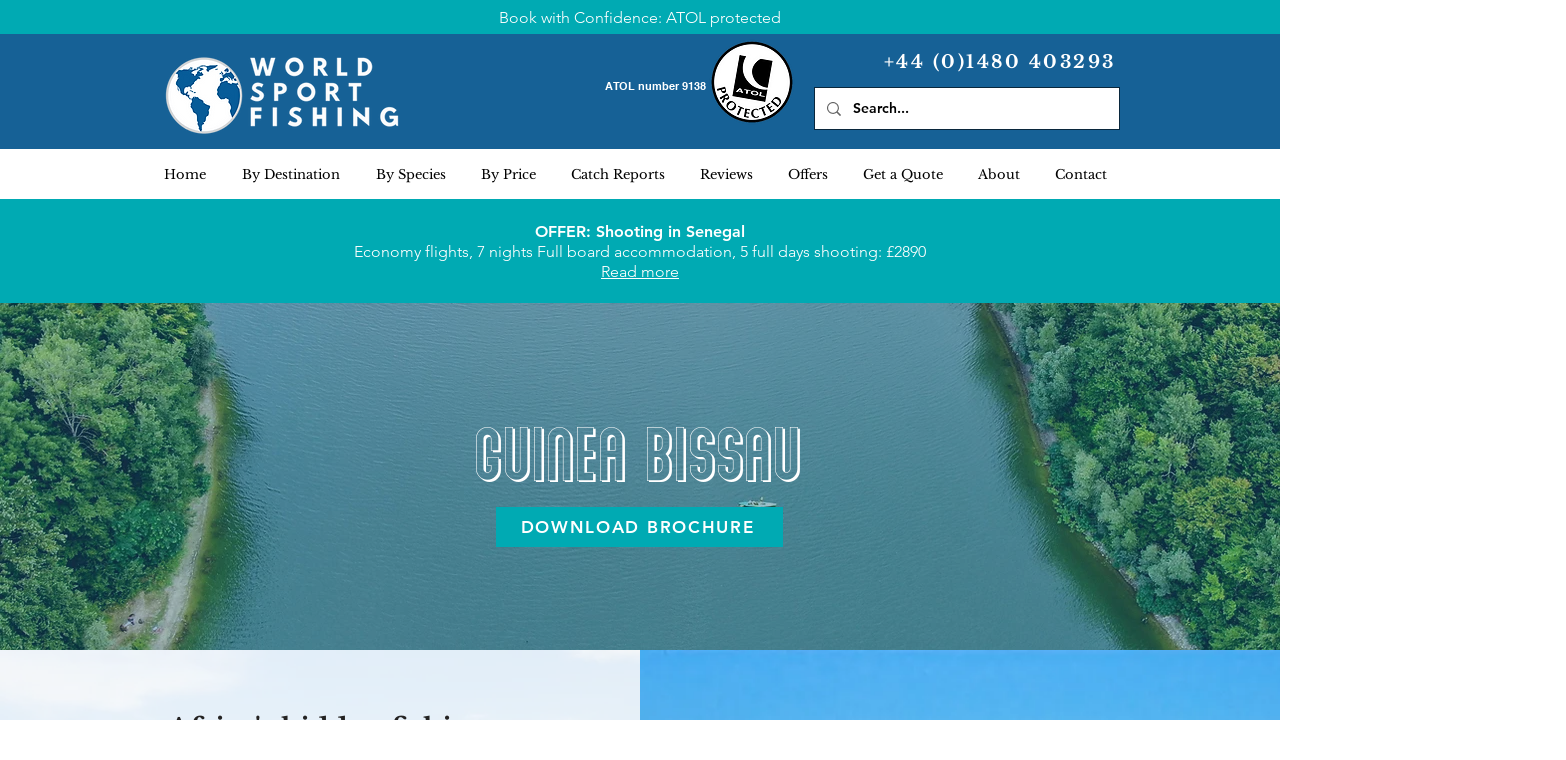

--- FILE ---
content_type: text/css; charset=utf-8
request_url: https://www.worldsportfishing.com/_serverless/pro-gallery-css-v4-server/layoutCss?ver=2&id=comp-kmgjkz8h&items=3559_1600_739%7C3678_3264_2448%7C3639_780_1560%7C3827_1200_900%7C3506_600_450%7C3442_739_1600%7C3527_960_720%7C3424_1200_1600%7C3648_1600_1590%7C3701_774_1032%7C3426_1506_1600%7C3427_739_1600%7C3526_2048_946%7C3609_511_800%7C3588_768_1024%7C3588_768_768%7C3642_393_393%7C3716_725_544%7C3260_768_768%7C3751_768_768&container=5296_1280_2545_720&options=layoutParams_cropRatio:1%7ClayoutParams_structure_galleryRatio_value:0%7ClayoutParams_repeatingGroupTypes:%7ClayoutParams_gallerySpacing:0%7CgroupTypes:1%7CnumberOfImagesPerRow:4%7CfixedColumns:4%7CcollageAmount:0%7CtextsVerticalPadding:0%7CtextsHorizontalPadding:0%7CcalculateTextBoxHeightMode:MANUAL%7CtargetItemSize:558%7CcubeRatio:1%7CexternalInfoHeight:0%7CexternalInfoWidth:0%7CisRTL:false%7CisVertical:true%7CminItemSize:50%7CgroupSize:1%7CchooseBestGroup:true%7CcubeImages:true%7CcubeType:fill%7CsmartCrop:false%7CcollageDensity:0%7CimageMargin:10%7ChasThumbnails:false%7CgalleryThumbnailsAlignment:bottom%7CgridStyle:1%7CtitlePlacement:SHOW_ON_HOVER%7CarrowsSize:23%7CslideshowInfoSize:200%7CimageInfoType:NO_BACKGROUND%7CtextBoxHeight:0%7CscrollDirection:0%7CgalleryLayout:2%7CgallerySizeType:smart%7CgallerySize:48%7CcropOnlyFill:false%7CnumberOfImagesPerCol:1%7CgroupsPerStrip:0%7Cscatter:0%7CenableInfiniteScroll:true%7CthumbnailSpacings:0%7CarrowsPosition:0%7CthumbnailSize:120%7CcalculateTextBoxWidthMode:PERCENT%7CtextBoxWidthPercent:50%7CuseMaxDimensions:false%7CrotatingGroupTypes:%7CrotatingCropRatios:%7CgallerySizePx:0%7CplaceGroupsLtr:false
body_size: -57
content:
#pro-gallery-comp-kmgjkz8h [data-hook="item-container"][data-idx="0"].gallery-item-container{opacity: 1 !important;display: block !important;transition: opacity .2s ease !important;top: 0px !important;left: 0px !important;right: auto !important;height: 312px !important;width: 313px !important;} #pro-gallery-comp-kmgjkz8h [data-hook="item-container"][data-idx="0"] .gallery-item-common-info-outer{height: 100% !important;} #pro-gallery-comp-kmgjkz8h [data-hook="item-container"][data-idx="0"] .gallery-item-common-info{height: 100% !important;width: 100% !important;} #pro-gallery-comp-kmgjkz8h [data-hook="item-container"][data-idx="0"] .gallery-item-wrapper{width: 313px !important;height: 312px !important;margin: 0 !important;} #pro-gallery-comp-kmgjkz8h [data-hook="item-container"][data-idx="0"] .gallery-item-content{width: 313px !important;height: 312px !important;margin: 0px 0px !important;opacity: 1 !important;} #pro-gallery-comp-kmgjkz8h [data-hook="item-container"][data-idx="0"] .gallery-item-hover{width: 313px !important;height: 312px !important;opacity: 1 !important;} #pro-gallery-comp-kmgjkz8h [data-hook="item-container"][data-idx="0"] .item-hover-flex-container{width: 313px !important;height: 312px !important;margin: 0px 0px !important;opacity: 1 !important;} #pro-gallery-comp-kmgjkz8h [data-hook="item-container"][data-idx="0"] .gallery-item-wrapper img{width: 100% !important;height: 100% !important;opacity: 1 !important;} #pro-gallery-comp-kmgjkz8h [data-hook="item-container"][data-idx="1"].gallery-item-container{opacity: 1 !important;display: block !important;transition: opacity .2s ease !important;top: 0px !important;left: 323px !important;right: auto !important;height: 312px !important;width: 312px !important;} #pro-gallery-comp-kmgjkz8h [data-hook="item-container"][data-idx="1"] .gallery-item-common-info-outer{height: 100% !important;} #pro-gallery-comp-kmgjkz8h [data-hook="item-container"][data-idx="1"] .gallery-item-common-info{height: 100% !important;width: 100% !important;} #pro-gallery-comp-kmgjkz8h [data-hook="item-container"][data-idx="1"] .gallery-item-wrapper{width: 312px !important;height: 312px !important;margin: 0 !important;} #pro-gallery-comp-kmgjkz8h [data-hook="item-container"][data-idx="1"] .gallery-item-content{width: 312px !important;height: 312px !important;margin: 0px 0px !important;opacity: 1 !important;} #pro-gallery-comp-kmgjkz8h [data-hook="item-container"][data-idx="1"] .gallery-item-hover{width: 312px !important;height: 312px !important;opacity: 1 !important;} #pro-gallery-comp-kmgjkz8h [data-hook="item-container"][data-idx="1"] .item-hover-flex-container{width: 312px !important;height: 312px !important;margin: 0px 0px !important;opacity: 1 !important;} #pro-gallery-comp-kmgjkz8h [data-hook="item-container"][data-idx="1"] .gallery-item-wrapper img{width: 100% !important;height: 100% !important;opacity: 1 !important;} #pro-gallery-comp-kmgjkz8h [data-hook="item-container"][data-idx="2"].gallery-item-container{opacity: 1 !important;display: block !important;transition: opacity .2s ease !important;top: 0px !important;left: 645px !important;right: auto !important;height: 312px !important;width: 313px !important;} #pro-gallery-comp-kmgjkz8h [data-hook="item-container"][data-idx="2"] .gallery-item-common-info-outer{height: 100% !important;} #pro-gallery-comp-kmgjkz8h [data-hook="item-container"][data-idx="2"] .gallery-item-common-info{height: 100% !important;width: 100% !important;} #pro-gallery-comp-kmgjkz8h [data-hook="item-container"][data-idx="2"] .gallery-item-wrapper{width: 313px !important;height: 312px !important;margin: 0 !important;} #pro-gallery-comp-kmgjkz8h [data-hook="item-container"][data-idx="2"] .gallery-item-content{width: 313px !important;height: 312px !important;margin: 0px 0px !important;opacity: 1 !important;} #pro-gallery-comp-kmgjkz8h [data-hook="item-container"][data-idx="2"] .gallery-item-hover{width: 313px !important;height: 312px !important;opacity: 1 !important;} #pro-gallery-comp-kmgjkz8h [data-hook="item-container"][data-idx="2"] .item-hover-flex-container{width: 313px !important;height: 312px !important;margin: 0px 0px !important;opacity: 1 !important;} #pro-gallery-comp-kmgjkz8h [data-hook="item-container"][data-idx="2"] .gallery-item-wrapper img{width: 100% !important;height: 100% !important;opacity: 1 !important;} #pro-gallery-comp-kmgjkz8h [data-hook="item-container"][data-idx="3"]{display: none !important;} #pro-gallery-comp-kmgjkz8h [data-hook="item-container"][data-idx="4"]{display: none !important;} #pro-gallery-comp-kmgjkz8h [data-hook="item-container"][data-idx="5"]{display: none !important;} #pro-gallery-comp-kmgjkz8h [data-hook="item-container"][data-idx="6"]{display: none !important;} #pro-gallery-comp-kmgjkz8h [data-hook="item-container"][data-idx="7"]{display: none !important;} #pro-gallery-comp-kmgjkz8h [data-hook="item-container"][data-idx="8"]{display: none !important;} #pro-gallery-comp-kmgjkz8h [data-hook="item-container"][data-idx="9"]{display: none !important;} #pro-gallery-comp-kmgjkz8h [data-hook="item-container"][data-idx="10"]{display: none !important;} #pro-gallery-comp-kmgjkz8h [data-hook="item-container"][data-idx="11"]{display: none !important;} #pro-gallery-comp-kmgjkz8h [data-hook="item-container"][data-idx="12"]{display: none !important;} #pro-gallery-comp-kmgjkz8h [data-hook="item-container"][data-idx="13"]{display: none !important;} #pro-gallery-comp-kmgjkz8h [data-hook="item-container"][data-idx="14"]{display: none !important;} #pro-gallery-comp-kmgjkz8h [data-hook="item-container"][data-idx="15"]{display: none !important;} #pro-gallery-comp-kmgjkz8h [data-hook="item-container"][data-idx="16"]{display: none !important;} #pro-gallery-comp-kmgjkz8h [data-hook="item-container"][data-idx="17"]{display: none !important;} #pro-gallery-comp-kmgjkz8h [data-hook="item-container"][data-idx="18"]{display: none !important;} #pro-gallery-comp-kmgjkz8h [data-hook="item-container"][data-idx="19"]{display: none !important;} #pro-gallery-comp-kmgjkz8h .pro-gallery-prerender{height:1600px !important;}#pro-gallery-comp-kmgjkz8h {height:1600px !important; width:1280px !important;}#pro-gallery-comp-kmgjkz8h .pro-gallery-margin-container {height:1600px !important;}#pro-gallery-comp-kmgjkz8h .pro-gallery {height:1600px !important; width:1280px !important;}#pro-gallery-comp-kmgjkz8h .pro-gallery-parent-container {height:1600px !important; width:1290px !important;}